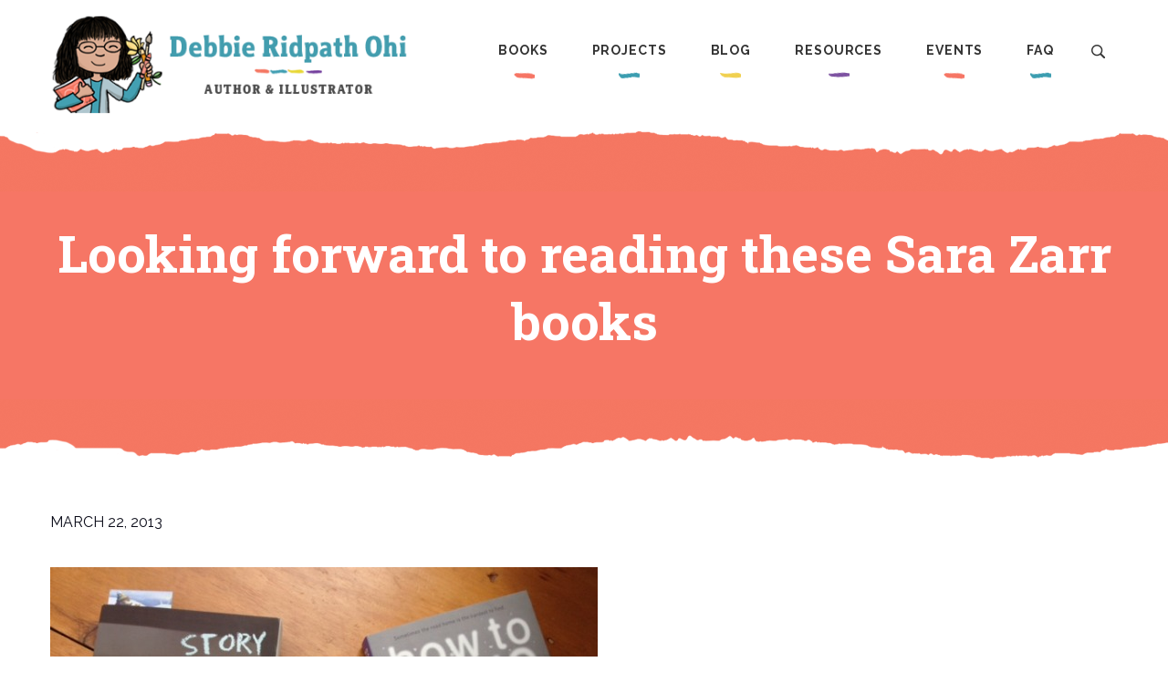

--- FILE ---
content_type: text/html; charset=UTF-8
request_url: https://debbieohi.com/2013/03/looking-forward-to-reading-these-sara-zarr-books/
body_size: 10181
content:
<!DOCTYPE html>
<html lang="en">
	<head>
		<title>Looking forward to reading these Sara Zarr books &#8211; Debbie Ridpath Ohi</title>
<meta name='robots' content='max-image-preview:large' />
<link rel='dns-prefetch' href='//kit.fontawesome.com' />
<link rel="alternate" title="oEmbed (JSON)" type="application/json+oembed" href="https://debbieohi.com/wp-json/oembed/1.0/embed?url=https%3A%2F%2Fdebbieohi.com%2F2013%2F03%2Flooking-forward-to-reading-these-sara-zarr-books%2F" />
<link rel="alternate" title="oEmbed (XML)" type="text/xml+oembed" href="https://debbieohi.com/wp-json/oembed/1.0/embed?url=https%3A%2F%2Fdebbieohi.com%2F2013%2F03%2Flooking-forward-to-reading-these-sara-zarr-books%2F&#038;format=xml" />
<style id='wp-img-auto-sizes-contain-inline-css' type='text/css'>
img:is([sizes=auto i],[sizes^="auto," i]){contain-intrinsic-size:3000px 1500px}
/*# sourceURL=wp-img-auto-sizes-contain-inline-css */
</style>
<style id='wp-emoji-styles-inline-css' type='text/css'>

	img.wp-smiley, img.emoji {
		display: inline !important;
		border: none !important;
		box-shadow: none !important;
		height: 1em !important;
		width: 1em !important;
		margin: 0 0.07em !important;
		vertical-align: -0.1em !important;
		background: none !important;
		padding: 0 !important;
	}
/*# sourceURL=wp-emoji-styles-inline-css */
</style>
<link rel='stylesheet' id='wp-block-library-css' href='https://debbieohi.com/wp-includes/css/dist/block-library/style.min.css?ver=6.9' type='text/css' media='all' />
<style id='wp-block-image-inline-css' type='text/css'>
.wp-block-image>a,.wp-block-image>figure>a{display:inline-block}.wp-block-image img{box-sizing:border-box;height:auto;max-width:100%;vertical-align:bottom}@media not (prefers-reduced-motion){.wp-block-image img.hide{visibility:hidden}.wp-block-image img.show{animation:show-content-image .4s}}.wp-block-image[style*=border-radius] img,.wp-block-image[style*=border-radius]>a{border-radius:inherit}.wp-block-image.has-custom-border img{box-sizing:border-box}.wp-block-image.aligncenter{text-align:center}.wp-block-image.alignfull>a,.wp-block-image.alignwide>a{width:100%}.wp-block-image.alignfull img,.wp-block-image.alignwide img{height:auto;width:100%}.wp-block-image .aligncenter,.wp-block-image .alignleft,.wp-block-image .alignright,.wp-block-image.aligncenter,.wp-block-image.alignleft,.wp-block-image.alignright{display:table}.wp-block-image .aligncenter>figcaption,.wp-block-image .alignleft>figcaption,.wp-block-image .alignright>figcaption,.wp-block-image.aligncenter>figcaption,.wp-block-image.alignleft>figcaption,.wp-block-image.alignright>figcaption{caption-side:bottom;display:table-caption}.wp-block-image .alignleft{float:left;margin:.5em 1em .5em 0}.wp-block-image .alignright{float:right;margin:.5em 0 .5em 1em}.wp-block-image .aligncenter{margin-left:auto;margin-right:auto}.wp-block-image :where(figcaption){margin-bottom:1em;margin-top:.5em}.wp-block-image.is-style-circle-mask img{border-radius:9999px}@supports ((-webkit-mask-image:none) or (mask-image:none)) or (-webkit-mask-image:none){.wp-block-image.is-style-circle-mask img{border-radius:0;-webkit-mask-image:url('data:image/svg+xml;utf8,<svg viewBox="0 0 100 100" xmlns="http://www.w3.org/2000/svg"><circle cx="50" cy="50" r="50"/></svg>');mask-image:url('data:image/svg+xml;utf8,<svg viewBox="0 0 100 100" xmlns="http://www.w3.org/2000/svg"><circle cx="50" cy="50" r="50"/></svg>');mask-mode:alpha;-webkit-mask-position:center;mask-position:center;-webkit-mask-repeat:no-repeat;mask-repeat:no-repeat;-webkit-mask-size:contain;mask-size:contain}}:root :where(.wp-block-image.is-style-rounded img,.wp-block-image .is-style-rounded img){border-radius:9999px}.wp-block-image figure{margin:0}.wp-lightbox-container{display:flex;flex-direction:column;position:relative}.wp-lightbox-container img{cursor:zoom-in}.wp-lightbox-container img:hover+button{opacity:1}.wp-lightbox-container button{align-items:center;backdrop-filter:blur(16px) saturate(180%);background-color:#5a5a5a40;border:none;border-radius:4px;cursor:zoom-in;display:flex;height:20px;justify-content:center;opacity:0;padding:0;position:absolute;right:16px;text-align:center;top:16px;width:20px;z-index:100}@media not (prefers-reduced-motion){.wp-lightbox-container button{transition:opacity .2s ease}}.wp-lightbox-container button:focus-visible{outline:3px auto #5a5a5a40;outline:3px auto -webkit-focus-ring-color;outline-offset:3px}.wp-lightbox-container button:hover{cursor:pointer;opacity:1}.wp-lightbox-container button:focus{opacity:1}.wp-lightbox-container button:focus,.wp-lightbox-container button:hover,.wp-lightbox-container button:not(:hover):not(:active):not(.has-background){background-color:#5a5a5a40;border:none}.wp-lightbox-overlay{box-sizing:border-box;cursor:zoom-out;height:100vh;left:0;overflow:hidden;position:fixed;top:0;visibility:hidden;width:100%;z-index:100000}.wp-lightbox-overlay .close-button{align-items:center;cursor:pointer;display:flex;justify-content:center;min-height:40px;min-width:40px;padding:0;position:absolute;right:calc(env(safe-area-inset-right) + 16px);top:calc(env(safe-area-inset-top) + 16px);z-index:5000000}.wp-lightbox-overlay .close-button:focus,.wp-lightbox-overlay .close-button:hover,.wp-lightbox-overlay .close-button:not(:hover):not(:active):not(.has-background){background:none;border:none}.wp-lightbox-overlay .lightbox-image-container{height:var(--wp--lightbox-container-height);left:50%;overflow:hidden;position:absolute;top:50%;transform:translate(-50%,-50%);transform-origin:top left;width:var(--wp--lightbox-container-width);z-index:9999999999}.wp-lightbox-overlay .wp-block-image{align-items:center;box-sizing:border-box;display:flex;height:100%;justify-content:center;margin:0;position:relative;transform-origin:0 0;width:100%;z-index:3000000}.wp-lightbox-overlay .wp-block-image img{height:var(--wp--lightbox-image-height);min-height:var(--wp--lightbox-image-height);min-width:var(--wp--lightbox-image-width);width:var(--wp--lightbox-image-width)}.wp-lightbox-overlay .wp-block-image figcaption{display:none}.wp-lightbox-overlay button{background:none;border:none}.wp-lightbox-overlay .scrim{background-color:#fff;height:100%;opacity:.9;position:absolute;width:100%;z-index:2000000}.wp-lightbox-overlay.active{visibility:visible}@media not (prefers-reduced-motion){.wp-lightbox-overlay.active{animation:turn-on-visibility .25s both}.wp-lightbox-overlay.active img{animation:turn-on-visibility .35s both}.wp-lightbox-overlay.show-closing-animation:not(.active){animation:turn-off-visibility .35s both}.wp-lightbox-overlay.show-closing-animation:not(.active) img{animation:turn-off-visibility .25s both}.wp-lightbox-overlay.zoom.active{animation:none;opacity:1;visibility:visible}.wp-lightbox-overlay.zoom.active .lightbox-image-container{animation:lightbox-zoom-in .4s}.wp-lightbox-overlay.zoom.active .lightbox-image-container img{animation:none}.wp-lightbox-overlay.zoom.active .scrim{animation:turn-on-visibility .4s forwards}.wp-lightbox-overlay.zoom.show-closing-animation:not(.active){animation:none}.wp-lightbox-overlay.zoom.show-closing-animation:not(.active) .lightbox-image-container{animation:lightbox-zoom-out .4s}.wp-lightbox-overlay.zoom.show-closing-animation:not(.active) .lightbox-image-container img{animation:none}.wp-lightbox-overlay.zoom.show-closing-animation:not(.active) .scrim{animation:turn-off-visibility .4s forwards}}@keyframes show-content-image{0%{visibility:hidden}99%{visibility:hidden}to{visibility:visible}}@keyframes turn-on-visibility{0%{opacity:0}to{opacity:1}}@keyframes turn-off-visibility{0%{opacity:1;visibility:visible}99%{opacity:0;visibility:visible}to{opacity:0;visibility:hidden}}@keyframes lightbox-zoom-in{0%{transform:translate(calc((-100vw + var(--wp--lightbox-scrollbar-width))/2 + var(--wp--lightbox-initial-left-position)),calc(-50vh + var(--wp--lightbox-initial-top-position))) scale(var(--wp--lightbox-scale))}to{transform:translate(-50%,-50%) scale(1)}}@keyframes lightbox-zoom-out{0%{transform:translate(-50%,-50%) scale(1);visibility:visible}99%{visibility:visible}to{transform:translate(calc((-100vw + var(--wp--lightbox-scrollbar-width))/2 + var(--wp--lightbox-initial-left-position)),calc(-50vh + var(--wp--lightbox-initial-top-position))) scale(var(--wp--lightbox-scale));visibility:hidden}}
/*# sourceURL=https://debbieohi.com/wp-includes/blocks/image/style.min.css */
</style>
<style id='wp-block-paragraph-inline-css' type='text/css'>
.is-small-text{font-size:.875em}.is-regular-text{font-size:1em}.is-large-text{font-size:2.25em}.is-larger-text{font-size:3em}.has-drop-cap:not(:focus):first-letter{float:left;font-size:8.4em;font-style:normal;font-weight:100;line-height:.68;margin:.05em .1em 0 0;text-transform:uppercase}body.rtl .has-drop-cap:not(:focus):first-letter{float:none;margin-left:.1em}p.has-drop-cap.has-background{overflow:hidden}:root :where(p.has-background){padding:1.25em 2.375em}:where(p.has-text-color:not(.has-link-color)) a{color:inherit}p.has-text-align-left[style*="writing-mode:vertical-lr"],p.has-text-align-right[style*="writing-mode:vertical-rl"]{rotate:180deg}
/*# sourceURL=https://debbieohi.com/wp-includes/blocks/paragraph/style.min.css */
</style>
<style id='global-styles-inline-css' type='text/css'>
:root{--wp--preset--aspect-ratio--square: 1;--wp--preset--aspect-ratio--4-3: 4/3;--wp--preset--aspect-ratio--3-4: 3/4;--wp--preset--aspect-ratio--3-2: 3/2;--wp--preset--aspect-ratio--2-3: 2/3;--wp--preset--aspect-ratio--16-9: 16/9;--wp--preset--aspect-ratio--9-16: 9/16;--wp--preset--color--black: #000000;--wp--preset--color--cyan-bluish-gray: #abb8c3;--wp--preset--color--white: #ffffff;--wp--preset--color--pale-pink: #f78da7;--wp--preset--color--vivid-red: #cf2e2e;--wp--preset--color--luminous-vivid-orange: #ff6900;--wp--preset--color--luminous-vivid-amber: #fcb900;--wp--preset--color--light-green-cyan: #7bdcb5;--wp--preset--color--vivid-green-cyan: #00d084;--wp--preset--color--pale-cyan-blue: #8ed1fc;--wp--preset--color--vivid-cyan-blue: #0693e3;--wp--preset--color--vivid-purple: #9b51e0;--wp--preset--gradient--vivid-cyan-blue-to-vivid-purple: linear-gradient(135deg,rgb(6,147,227) 0%,rgb(155,81,224) 100%);--wp--preset--gradient--light-green-cyan-to-vivid-green-cyan: linear-gradient(135deg,rgb(122,220,180) 0%,rgb(0,208,130) 100%);--wp--preset--gradient--luminous-vivid-amber-to-luminous-vivid-orange: linear-gradient(135deg,rgb(252,185,0) 0%,rgb(255,105,0) 100%);--wp--preset--gradient--luminous-vivid-orange-to-vivid-red: linear-gradient(135deg,rgb(255,105,0) 0%,rgb(207,46,46) 100%);--wp--preset--gradient--very-light-gray-to-cyan-bluish-gray: linear-gradient(135deg,rgb(238,238,238) 0%,rgb(169,184,195) 100%);--wp--preset--gradient--cool-to-warm-spectrum: linear-gradient(135deg,rgb(74,234,220) 0%,rgb(151,120,209) 20%,rgb(207,42,186) 40%,rgb(238,44,130) 60%,rgb(251,105,98) 80%,rgb(254,248,76) 100%);--wp--preset--gradient--blush-light-purple: linear-gradient(135deg,rgb(255,206,236) 0%,rgb(152,150,240) 100%);--wp--preset--gradient--blush-bordeaux: linear-gradient(135deg,rgb(254,205,165) 0%,rgb(254,45,45) 50%,rgb(107,0,62) 100%);--wp--preset--gradient--luminous-dusk: linear-gradient(135deg,rgb(255,203,112) 0%,rgb(199,81,192) 50%,rgb(65,88,208) 100%);--wp--preset--gradient--pale-ocean: linear-gradient(135deg,rgb(255,245,203) 0%,rgb(182,227,212) 50%,rgb(51,167,181) 100%);--wp--preset--gradient--electric-grass: linear-gradient(135deg,rgb(202,248,128) 0%,rgb(113,206,126) 100%);--wp--preset--gradient--midnight: linear-gradient(135deg,rgb(2,3,129) 0%,rgb(40,116,252) 100%);--wp--preset--font-size--small: 13px;--wp--preset--font-size--medium: 20px;--wp--preset--font-size--large: 36px;--wp--preset--font-size--x-large: 42px;--wp--preset--spacing--20: 0.44rem;--wp--preset--spacing--30: 0.67rem;--wp--preset--spacing--40: 1rem;--wp--preset--spacing--50: 1.5rem;--wp--preset--spacing--60: 2.25rem;--wp--preset--spacing--70: 3.38rem;--wp--preset--spacing--80: 5.06rem;--wp--preset--shadow--natural: 6px 6px 9px rgba(0, 0, 0, 0.2);--wp--preset--shadow--deep: 12px 12px 50px rgba(0, 0, 0, 0.4);--wp--preset--shadow--sharp: 6px 6px 0px rgba(0, 0, 0, 0.2);--wp--preset--shadow--outlined: 6px 6px 0px -3px rgb(255, 255, 255), 6px 6px rgb(0, 0, 0);--wp--preset--shadow--crisp: 6px 6px 0px rgb(0, 0, 0);}:where(.is-layout-flex){gap: 0.5em;}:where(.is-layout-grid){gap: 0.5em;}body .is-layout-flex{display: flex;}.is-layout-flex{flex-wrap: wrap;align-items: center;}.is-layout-flex > :is(*, div){margin: 0;}body .is-layout-grid{display: grid;}.is-layout-grid > :is(*, div){margin: 0;}:where(.wp-block-columns.is-layout-flex){gap: 2em;}:where(.wp-block-columns.is-layout-grid){gap: 2em;}:where(.wp-block-post-template.is-layout-flex){gap: 1.25em;}:where(.wp-block-post-template.is-layout-grid){gap: 1.25em;}.has-black-color{color: var(--wp--preset--color--black) !important;}.has-cyan-bluish-gray-color{color: var(--wp--preset--color--cyan-bluish-gray) !important;}.has-white-color{color: var(--wp--preset--color--white) !important;}.has-pale-pink-color{color: var(--wp--preset--color--pale-pink) !important;}.has-vivid-red-color{color: var(--wp--preset--color--vivid-red) !important;}.has-luminous-vivid-orange-color{color: var(--wp--preset--color--luminous-vivid-orange) !important;}.has-luminous-vivid-amber-color{color: var(--wp--preset--color--luminous-vivid-amber) !important;}.has-light-green-cyan-color{color: var(--wp--preset--color--light-green-cyan) !important;}.has-vivid-green-cyan-color{color: var(--wp--preset--color--vivid-green-cyan) !important;}.has-pale-cyan-blue-color{color: var(--wp--preset--color--pale-cyan-blue) !important;}.has-vivid-cyan-blue-color{color: var(--wp--preset--color--vivid-cyan-blue) !important;}.has-vivid-purple-color{color: var(--wp--preset--color--vivid-purple) !important;}.has-black-background-color{background-color: var(--wp--preset--color--black) !important;}.has-cyan-bluish-gray-background-color{background-color: var(--wp--preset--color--cyan-bluish-gray) !important;}.has-white-background-color{background-color: var(--wp--preset--color--white) !important;}.has-pale-pink-background-color{background-color: var(--wp--preset--color--pale-pink) !important;}.has-vivid-red-background-color{background-color: var(--wp--preset--color--vivid-red) !important;}.has-luminous-vivid-orange-background-color{background-color: var(--wp--preset--color--luminous-vivid-orange) !important;}.has-luminous-vivid-amber-background-color{background-color: var(--wp--preset--color--luminous-vivid-amber) !important;}.has-light-green-cyan-background-color{background-color: var(--wp--preset--color--light-green-cyan) !important;}.has-vivid-green-cyan-background-color{background-color: var(--wp--preset--color--vivid-green-cyan) !important;}.has-pale-cyan-blue-background-color{background-color: var(--wp--preset--color--pale-cyan-blue) !important;}.has-vivid-cyan-blue-background-color{background-color: var(--wp--preset--color--vivid-cyan-blue) !important;}.has-vivid-purple-background-color{background-color: var(--wp--preset--color--vivid-purple) !important;}.has-black-border-color{border-color: var(--wp--preset--color--black) !important;}.has-cyan-bluish-gray-border-color{border-color: var(--wp--preset--color--cyan-bluish-gray) !important;}.has-white-border-color{border-color: var(--wp--preset--color--white) !important;}.has-pale-pink-border-color{border-color: var(--wp--preset--color--pale-pink) !important;}.has-vivid-red-border-color{border-color: var(--wp--preset--color--vivid-red) !important;}.has-luminous-vivid-orange-border-color{border-color: var(--wp--preset--color--luminous-vivid-orange) !important;}.has-luminous-vivid-amber-border-color{border-color: var(--wp--preset--color--luminous-vivid-amber) !important;}.has-light-green-cyan-border-color{border-color: var(--wp--preset--color--light-green-cyan) !important;}.has-vivid-green-cyan-border-color{border-color: var(--wp--preset--color--vivid-green-cyan) !important;}.has-pale-cyan-blue-border-color{border-color: var(--wp--preset--color--pale-cyan-blue) !important;}.has-vivid-cyan-blue-border-color{border-color: var(--wp--preset--color--vivid-cyan-blue) !important;}.has-vivid-purple-border-color{border-color: var(--wp--preset--color--vivid-purple) !important;}.has-vivid-cyan-blue-to-vivid-purple-gradient-background{background: var(--wp--preset--gradient--vivid-cyan-blue-to-vivid-purple) !important;}.has-light-green-cyan-to-vivid-green-cyan-gradient-background{background: var(--wp--preset--gradient--light-green-cyan-to-vivid-green-cyan) !important;}.has-luminous-vivid-amber-to-luminous-vivid-orange-gradient-background{background: var(--wp--preset--gradient--luminous-vivid-amber-to-luminous-vivid-orange) !important;}.has-luminous-vivid-orange-to-vivid-red-gradient-background{background: var(--wp--preset--gradient--luminous-vivid-orange-to-vivid-red) !important;}.has-very-light-gray-to-cyan-bluish-gray-gradient-background{background: var(--wp--preset--gradient--very-light-gray-to-cyan-bluish-gray) !important;}.has-cool-to-warm-spectrum-gradient-background{background: var(--wp--preset--gradient--cool-to-warm-spectrum) !important;}.has-blush-light-purple-gradient-background{background: var(--wp--preset--gradient--blush-light-purple) !important;}.has-blush-bordeaux-gradient-background{background: var(--wp--preset--gradient--blush-bordeaux) !important;}.has-luminous-dusk-gradient-background{background: var(--wp--preset--gradient--luminous-dusk) !important;}.has-pale-ocean-gradient-background{background: var(--wp--preset--gradient--pale-ocean) !important;}.has-electric-grass-gradient-background{background: var(--wp--preset--gradient--electric-grass) !important;}.has-midnight-gradient-background{background: var(--wp--preset--gradient--midnight) !important;}.has-small-font-size{font-size: var(--wp--preset--font-size--small) !important;}.has-medium-font-size{font-size: var(--wp--preset--font-size--medium) !important;}.has-large-font-size{font-size: var(--wp--preset--font-size--large) !important;}.has-x-large-font-size{font-size: var(--wp--preset--font-size--x-large) !important;}
/*# sourceURL=global-styles-inline-css */
</style>

<style id='classic-theme-styles-inline-css' type='text/css'>
/*! This file is auto-generated */
.wp-block-button__link{color:#fff;background-color:#32373c;border-radius:9999px;box-shadow:none;text-decoration:none;padding:calc(.667em + 2px) calc(1.333em + 2px);font-size:1.125em}.wp-block-file__button{background:#32373c;color:#fff;text-decoration:none}
/*# sourceURL=/wp-includes/css/classic-themes.min.css */
</style>
<style id='font-awesome-svg-styles-default-inline-css' type='text/css'>
.svg-inline--fa {
  display: inline-block;
  height: 1em;
  overflow: visible;
  vertical-align: -.125em;
}
/*# sourceURL=font-awesome-svg-styles-default-inline-css */
</style>
<link rel='stylesheet' id='font-awesome-svg-styles-css' href='https://debbieohi.com/wp-content/uploads/font-awesome/v6.1.1/css/svg-with-js.css' type='text/css' media='all' />
<style id='font-awesome-svg-styles-inline-css' type='text/css'>
   .wp-block-font-awesome-icon svg::before,
   .wp-rich-text-font-awesome-icon svg::before {content: unset;}
/*# sourceURL=font-awesome-svg-styles-inline-css */
</style>
<link rel='stylesheet' id='baguettebox-css-css' href='https://debbieohi.com/wp-content/plugins/gallery-block-lightbox/dist/baguetteBox.min.css?ver=1.12.0' type='text/css' media='all' />
<script defer crossorigin="anonymous" type="text/javascript" src="https://kit.fontawesome.com/c814de9a11.js" id="font-awesome-official-js"></script>
<link rel="https://api.w.org/" href="https://debbieohi.com/wp-json/" /><link rel="alternate" title="JSON" type="application/json" href="https://debbieohi.com/wp-json/wp/v2/posts/11144" /><link rel="EditURI" type="application/rsd+xml" title="RSD" href="https://debbieohi.com/xmlrpc.php?rsd" />
<meta name="generator" content="WordPress 6.9" />
<link rel="canonical" href="https://debbieohi.com/2013/03/looking-forward-to-reading-these-sara-zarr-books/" />
<link rel='shortlink' href='https://debbieohi.com/?p=11144' />
<link rel="icon" href="/wp-content/uploads/2021/08/Debbie-favicon-1.png" sizes="32x32" />
<link rel="icon" href="/wp-content/uploads/2021/08/Debbie-favicon-1.png" sizes="192x192" />
<link rel="apple-touch-icon" href="/wp-content/uploads/2021/08/Debbie-favicon-1.png" />
<meta name="msapplication-TileImage" content="/wp-content/uploads/2021/08/Debbie-favicon-1.png" />

		<meta charset="utf-8"/>
        <meta http-equiv="x-ua-compatible" content="ie=edge"/>
        <meta name="viewport" content="width=device-width, initial-scale=1"/>

		<link rel="preconnect" href="https://fonts.googleapis.com">
		<link rel="preconnect" href="https://fonts.gstatic.com" crossorigin>
		<link href="https://fonts.googleapis.com/css2?family=Raleway:ital,wght@0,100..900;1,100..900&family=Roboto+Slab:wght@700&display=swap" rel="stylesheet">

	    <link rel="stylesheet" href="https://debbieohi.com/wp-content/themes/debbie_1.0/css/normalize.css"/>
		<link rel="stylesheet" href="https://debbieohi.com/wp-content/themes/debbie_1.0/css/slick.css"/>

	    <link rel="stylesheet" href="https://debbieohi.com/wp-content/themes/debbie_1.0/css/main_2024.css?v=1.2.3"/>

		<script src="https://ajax.googleapis.com/ajax/libs/jquery/3.6.0/jquery.min.js"></script>
		<script src="https://debbieohi.com/wp-content/themes/debbie_1.0/lib/slick.min.js"></script>
		<script src="https://debbieohi.com/wp-content/themes/debbie_1.0/lib/main.js?v=1.0.8"></script>

	</head>
	<body class="wp-singular post-template-default single single-post postid-11144 single-format-standard wp-custom-logo wp-theme-debbie_10">

		<!-- site header and nav -->
		<div id="menu_open_bg" onclick="wkd_close_menu()"></div>
		<header id="site_header">
			<div class="content_wrapper">
				<div class="logo">
					<a href="/" id="logo_link">
						<img src="https://debbieohi.com/wp-content/themes/debbie_1.0/images/logo_2024.png" class="logo_full">
						<img src="https://debbieohi.com/wp-content/themes/debbie_1.0/images/logo_mobile_2024.png" class="logo_mobile">
					</a>
					<span id="burger_button" onclick="wkd_toggle_menu()"></span>
				</div>
				<nav id="main_menu">
					<ul>
						<li id="menu-item-748" class="menu-item menu-item-type-custom menu-item-object-custom menu-item-has-children menu-item-748"><a href="/books/">Books</a>
<ul class="sub-menu">
	<li id="menu-item-2478" class="menu-item menu-item-type-post_type menu-item-object-page menu-item-2478"><a href="https://debbieohi.com/books/bibliography/">Bibliography</a></li>
	<li id="menu-item-17937" class="menu-item menu-item-type-custom menu-item-object-custom menu-item-17937"><a href="https://debbieohi.com/book/i-want-to-read-all-the-books/">I Want To Read ALL The Books</a></li>
	<li id="menu-item-2512" class="menu-item menu-item-type-custom menu-item-object-custom menu-item-2512"><a href="/book/where-are-my-books/">Where Are My Books?</a></li>
	<li id="menu-item-2513" class="menu-item menu-item-type-custom menu-item-object-custom menu-item-2513"><a href="/book/book-sameva/">Sam &#038; Eva</a></li>
	<li id="menu-item-2508" class="menu-item menu-item-type-custom menu-item-object-custom menu-item-2508"><a href="/im-picture-book-series/">I&#8217;M&#8230; books</a></li>
	<li id="menu-item-2514" class="menu-item menu-item-type-custom menu-item-object-custom menu-item-2514"><a href="/book/gurplepreen/">Gurple and Preen</a></li>
	<li id="menu-item-2916" class="menu-item menu-item-type-custom menu-item-object-custom menu-item-2916"><a href="/book/book-naked/">NAKED!</a></li>
	<li id="menu-item-2515" class="menu-item menu-item-type-custom menu-item-object-custom menu-item-2515"><a href="/book/book-seamonkey-and-bob/">Sea Monkey &#038; Bob</a></li>
	<li id="menu-item-2509" class="menu-item menu-item-type-custom menu-item-object-custom menu-item-2509"><a href="/book-series/judy-blume/">Judy Blume books</a></li>
	<li id="menu-item-2511" class="menu-item menu-item-type-custom menu-item-object-custom menu-item-2511"><a href="/book-series/ruby-rose/">Ruby Rose books</a></li>
	<li id="menu-item-2510" class="menu-item menu-item-type-custom menu-item-object-custom menu-item-2510"><a href="/book-series/mitzi-tulane/">Mitzi Tulane books</a></li>
	<li id="menu-item-2708" class="menu-item menu-item-type-custom menu-item-object-custom menu-item-2708"><a href="/book-category/other-writing/">Other</a></li>
</ul>
</li>
<li id="menu-item-749" class="menu-item menu-item-type-custom menu-item-object-custom menu-item-has-children menu-item-749"><a href="/art/portfolio/">Projects</a>
<ul class="sub-menu">
	<li id="menu-item-6469" class="menu-item menu-item-type-post_type menu-item-object-page menu-item-6469"><a href="https://debbieohi.com/homepage/work/">About Debbie’s Projects</a></li>
	<li id="menu-item-20183" class="menu-item menu-item-type-post_type menu-item-object-page menu-item-20183"><a href="https://debbieohi.com/libraries/">My Library Project (aka #100Branches and #AllTheLibraries)</a></li>
	<li id="menu-item-17971" class="menu-item menu-item-type-custom menu-item-object-custom menu-item-17971"><a href="https://debbieohi.com/art/portfolio/">Debbie&#8217;s Art</a></li>
	<li id="menu-item-6827" class="menu-item menu-item-type-post_type menu-item-object-page menu-item-6827"><a href="https://debbieohi.com/comic-use-policy/">Comic Use Policy</a></li>
</ul>
</li>
<li id="menu-item-750" class="menu-item menu-item-type-custom menu-item-object-custom menu-item-has-children menu-item-750"><a href="/blog/">Blog</a>
<ul class="sub-menu">
	<li id="menu-item-1174" class="menu-item menu-item-type-custom menu-item-object-custom menu-item-1174"><a href="/category/news/">News &#038; Events</a></li>
	<li id="menu-item-1175" class="menu-item menu-item-type-custom menu-item-object-custom menu-item-1175"><a href="/category/inkygirl/">Inkygirl</a></li>
	<li id="menu-item-1810" class="menu-item menu-item-type-taxonomy menu-item-object-category menu-item-1810"><a href="https://debbieohi.com/category/inkygirl/interviews/">Interviews</a></li>
	<li id="menu-item-11498" class="menu-item menu-item-type-taxonomy menu-item-object-category menu-item-11498"><a href="https://debbieohi.com/category/inkygirl/reading/">Debbie&#8217;s Reading Journal</a></li>
	<li id="menu-item-8019" class="menu-item menu-item-type-custom menu-item-object-custom menu-item-8019"><a href="https://www.instagram.com/inkyelbows/">Bookstagram</a></li>
	<li id="menu-item-15288" class="menu-item menu-item-type-taxonomy menu-item-object-category menu-item-15288"><a href="https://debbieohi.com/category/humor/squirrel/">Beware The Squirrel</a></li>
	<li id="menu-item-1811" class="menu-item menu-item-type-taxonomy menu-item-object-category menu-item-1811"><a href="https://debbieohi.com/category/blatherings/">Blatherings</a></li>
</ul>
</li>
<li id="menu-item-751" class="menu-item menu-item-type-custom menu-item-object-custom menu-item-has-children menu-item-751"><a href="/resources/">Resources</a>
<ul class="sub-menu">
	<li id="menu-item-1807" class="menu-item menu-item-type-post_type menu-item-object-page menu-item-1807"><a href="https://debbieohi.com/resources/printready/">Print-Ready Resources</a></li>
	<li id="menu-item-20338" class="menu-item menu-item-type-taxonomy menu-item-object-category menu-item-20338"><a href="https://debbieohi.com/category/inkygirl/picture-books-101-inkygirl/">Picture Books 101</a></li>
	<li id="menu-item-13752" class="menu-item menu-item-type-post_type menu-item-object-page menu-item-13752"><a href="https://debbieohi.com/resources/bookaday/">Book Recommendations</a></li>
	<li id="menu-item-7422" class="menu-item menu-item-type-custom menu-item-object-custom menu-item-7422"><a href="/books/how-the-book-was-created/">How The Book Was Made</a></li>
	<li id="menu-item-2871" class="menu-item menu-item-type-post_type menu-item-object-page menu-item-2871"><a href="https://debbieohi.com/resources/resources-for-educators/">Resources for Educators</a></li>
	<li id="menu-item-13409" class="menu-item menu-item-type-post_type menu-item-object-page menu-item-13409"><a href="https://debbieohi.com/resources/resources-for-educators/brokencrayon/">Broken Crayon Resource</a></li>
	<li id="menu-item-1806" class="menu-item menu-item-type-post_type menu-item-object-page menu-item-1806"><a href="https://debbieohi.com/resources/for-book-creators/">Resources For Children’s Book Creators</a></li>
	<li id="menu-item-1805" class="menu-item menu-item-type-post_type menu-item-object-page menu-item-1805"><a href="https://debbieohi.com/resources/for-young-readers/">Resources For Young Readers</a></li>
	<li id="menu-item-7441" class="menu-item menu-item-type-post_type menu-item-object-page menu-item-7441"><a href="https://debbieohi.com/resources/surveys/">Surveys and Polls</a></li>
	<li id="menu-item-15248" class="menu-item menu-item-type-post_type menu-item-object-page menu-item-15248"><a href="https://debbieohi.com/resources/interview-archives/">Interview Archives</a></li>
</ul>
</li>
<li id="menu-item-752" class="menu-item menu-item-type-custom menu-item-object-custom menu-item-has-children menu-item-752"><a href="/events/">Events</a>
<ul class="sub-menu">
	<li id="menu-item-2503" class="menu-item menu-item-type-post_type menu-item-object-page menu-item-2503"><a href="https://debbieohi.com/events/visits-virtual/">Virtual visits</a></li>
	<li id="menu-item-20018" class="menu-item menu-item-type-post_type menu-item-object-page menu-item-20018"><a href="https://debbieohi.com/event-reports/">Event Reports</a></li>
	<li id="menu-item-19368" class="menu-item menu-item-type-post_type menu-item-object-page menu-item-19368"><a href="https://debbieohi.com/about/presskit/launch-events-all-the-books/">Book Launch Events</a></li>
</ul>
</li>
<li id="menu-item-753" class="menu-item menu-item-type-custom menu-item-object-custom menu-item-has-children menu-item-753"><a href="/about/">FAQ</a>
<ul class="sub-menu">
	<li id="menu-item-6998" class="menu-item menu-item-type-post_type menu-item-object-page menu-item-6998"><a href="https://debbieohi.com/contact/">Contact Debbie</a></li>
	<li id="menu-item-1803" class="menu-item menu-item-type-post_type menu-item-object-page menu-item-1803"><a href="https://debbieohi.com/about/faq/">Main FAQ</a></li>
	<li id="menu-item-2825" class="menu-item menu-item-type-post_type menu-item-object-page menu-item-2825"><a href="https://debbieohi.com/about/more-about-me/">About Me</a></li>
	<li id="menu-item-13672" class="menu-item menu-item-type-post_type menu-item-object-page menu-item-13672"><a href="https://debbieohi.com/about/support-debbie/">Show Your Support</a></li>
	<li id="menu-item-7445" class="menu-item menu-item-type-post_type menu-item-object-page menu-item-7445"><a href="https://debbieohi.com/newsletter/">Debbie’s Newsletter</a></li>
	<li id="menu-item-2824" class="menu-item menu-item-type-post_type menu-item-object-page menu-item-2824"><a href="https://debbieohi.com/about/presskit/">Press Kit</a></li>
	<li id="menu-item-2827" class="menu-item menu-item-type-post_type menu-item-object-page menu-item-2827"><a href="https://debbieohi.com/about/press/">Press &#038; Interviews</a></li>
	<li id="menu-item-2826" class="menu-item menu-item-type-post_type menu-item-object-page menu-item-2826"><a href="https://debbieohi.com/about/awards/">Awards, Honours, and Organizations</a></li>
</ul>
</li>
					</ul>
					<div class="search" onclick="wkd_toggle_search()"><br/><span>Search</span></div>
				</nav>
			</div><!-- end .content_wrapper -->
		</header><!-- end #site_header -->

		<div id="search_open_bg" onclick="wkd_close_search()"></div>
		<form action="/" id="search_pop" method="post" onsubmit="return wkd_do_search()">
			<h3>Search the Site</h3>
			<input type="text" id="search_text" name="keys" placeholder="search for..."/>
			<input type="submit" value="Search"/>
		</form>



		<div class="clouds_wrapper clouds_pink">
			<div class="clouds_inner">
				<div class="clouds_content">

					<div class="content_wrapper">

						<h1 class="page_title">Looking forward to reading these Sara Zarr books</h1>

					</div><!-- end .content_wrapper -->

				</div><!-- end .clouds_content -->
			</div><!-- end .clouds_inner -->
		</div><!-- end .clouds_wrapper -->


		<div class="content_wrapper page_wrapper archive_wrapper blog_wrapper search_wrapper">

			<article class="post-11144 post type-post status-publish format-standard has-post-thumbnail hentry category-inkygirl">

				<time>March 22, 2013</time>

				
<p></p>



<figure class="wp-block-image size-full"><img fetchpriority="high" decoding="async" width="600" height="450" src="/wp-content/uploads/2021/12/SaraZarrbooks.jpeg" alt="" class="wp-image-11099" srcset="https://debbieohi.com/wp-content/uploads/2021/12/SaraZarrbooks.jpeg 600w, https://debbieohi.com/wp-content/uploads/2021/12/SaraZarrbooks-450x338.jpeg 450w, https://debbieohi.com/wp-content/uploads/2021/12/SaraZarrbooks-250x188.jpeg 250w" sizes="(max-width: 600px) 100vw, 600px" /></figure>



<p>I&#8217;ve been wanting to read&nbsp;<strong><a href="http://www.sarazarr.com/">Sara Zarr</a></strong>&#8216;s books ever since hearing her speak at the SCBWI Winter Conference in 2011. I was blown away and inspired by her closing keynote (<a href="http://scbwiconference.blogspot.ca/2011/01/sara-zarr-keynote.html">you can read about it on the SCBWI Conference blog</a>). I generally have way too many books on my &#8220;really want to read someday&#8221; list, however, and it was only recently that I bought Sara&#8217;s first book,&nbsp;<strong><em>STORY OF A GIRL</em></strong>.</p>



<p>I&#8217;m only halfway through the book but love the writing so much that I had to buy two more of Sara&#8217;s books:&nbsp;<strong><em>How To Save A Life</em></strong>&nbsp;and&nbsp;<strong><em>Once Was Lost</em></strong>. Looking forward to reading both.</p>



<p>I tend to get most of my MG and YA novels in ebook form because that&#8217;s how I do most of my reading these days, but I bought these in print because I was planning to get them autographed at the Niagara Retreat/Conference. Unfortunately&nbsp;<a href="http://inkygirl.com/inkygirl-main/2013/3/23/no-illustrator-track-at-niagara-writer-retreatconference-thi.html">the conference has had to cancel its illustrator track</a>, but I&#8217;m still hoping to get the books signed in person by Sara someday. 🙂</p>
	<div id="relevanssi_related">
		<div class="relevanssi_related_grid_header">
			<h3>Related Posts</h3>
		</div>
		<div id="relevanssi_related_grid">
	<div class="relevanssi_related_post">
	<a href="https://debbieohi.com/2022/06/pagination/">
			<h4>Pagination in Picture Books: Should You Or Shouldn't You?</h4>
	</a>
		</div>
		<div class="relevanssi_related_post">
	<a href="https://debbieohi.com/2021/08/want-to-support-an-authors-or-illustrators-new-book-but-cant-afford-to-buy-it-heres-what-you-can-do/">
			<h4>Want to support an author's or illustrator's new book but can't afford to buy it? Here's what you can do.</h4>
	</a>
		</div>
		<div class="relevanssi_related_post">
	<a href="https://debbieohi.com/2024/05/perseverance/">
			<h4>Perseverance</h4>
	</a>
		</div>
		<div class="relevanssi_related_post">
	<a href="https://debbieohi.com/2023/09/miraandbaku/">
			<h4>Interview: Debut picture book author Sara Truuvert and illustrator Michelle Theodore about MIRA AND BAKU (Annick Press)</h4>
	</a>
		</div>
		
	</div>
</div>

	<!-- Fetched from cache -->
				<br class="clear"/>

								<div class="media_tags">
					<span>Tags:</span>

					<a href="https://debbieohi.com/category/inkygirl/">Inkygirl</a>
				</div>
				
			</article>

			
		</div>

		<!-- newsletter sign-up -->
		<footer id="newsletter" class="clouds_wrapper clouds_tan">
			<div class="clouds_inner">
				<div class="clouds_content">

					<div class="content_wrapper">

						<!-- wp:image {"id":18875,"sizeSlug":"full","linkDestination":"none","className":"overlap_right_top"} -->
<figure class="wp-block-image size-full overlap_right_top"><img src="/wp-content/uploads/2024/05/dog_on_books.png" alt="" class="wp-image-18875"/></figure>
<!-- /wp:image -->

<!-- wp:heading -->
<h2 class="wp-block-heading" id="h-debbie-s-newsletter">Debbie's Newsletter</h2>
<!-- /wp:heading -->

<!-- wp:paragraph -->
<p>Every month or so, Debbie sends out an email newsletter with updates about what she's working on and what she's excited about. You can also see major updates in her <a href="https://debbieohi.com/category/news/">News feed</a> as well as more frequently updated <a href="https://bsky.app/profile/work.debbieohi.com">"what I'm working on now" Bluesky work-only account</a>.</p>
<!-- /wp:paragraph -->
						<div class="newsletter_form">
							<a href="/newsletter/" target="_blank" class="button">Subscribe</a>
						</div>

					</div>
				</div>
			</div>
		</footer><!-- end #newsletter -->


		<!-- footer nav -->
		<footer id="footer_nav">
			<div class="content_wrapper">

				
<nav>

					<a href="/books/">Books</a>
				
					<a href="https://debbieohi.com/books/bibliography/"></a>
				
					<a href="https://debbieohi.com/book/i-want-to-read-all-the-books/">I Want To Read ALL The Books</a>
				
					<a href="/book/where-are-my-books/">Where Are My Books?</a>
				
					<a href="/book/book-sameva/">Sam & Eva</a>
				
					<a href="/im-picture-book-series/">I'M... books</a>
				
					<a href="/book/gurplepreen/">Gurple and Preen</a>
				
					<a href="/book/book-naked/">NAKED!</a>
				
					<a href="/book/book-seamonkey-and-bob/">Sea Monkey & Bob</a>
				
					<a href="/book-series/judy-blume/">Judy Blume books</a>
				
					<a href="/book-series/ruby-rose/">Ruby Rose books</a>
				
					<a href="/book-series/mitzi-tulane/">Mitzi Tulane books</a>
				
					<a href="/book-category/other-writing/">Other</a>
				
</nav>

<nav>

					<a href="/art/portfolio/">Projects</a>
				
					<a href="https://debbieohi.com/homepage/work/">About Debbie’s Projects</a>
				
					<a href="https://debbieohi.com/libraries/"></a>
				
					<a href="https://debbieohi.com/art/portfolio/">Debbie's Art</a>
				
					<a href="https://debbieohi.com/comic-use-policy/"></a>
				
</nav>

<nav>

					<a href="/blog/">Blog</a>
				
					<a href="/category/news/">News & Events</a>
				
					<a href="/category/inkygirl/">Inkygirl</a>
				
					<a href="https://debbieohi.com/category/inkygirl/interviews/"></a>
				
					<a href="https://debbieohi.com/category/inkygirl/reading/"></a>
				
					<a href="https://www.instagram.com/inkyelbows/">Bookstagram</a>
				
					<a href="https://debbieohi.com/category/humor/squirrel/"></a>
				
					<a href="https://debbieohi.com/category/blatherings/"></a>
				
</nav>

<nav>

					<a href="/resources/">Resources</a>
				
					<a href="https://debbieohi.com/resources/printready/"></a>
				
					<a href="https://debbieohi.com/category/inkygirl/picture-books-101-inkygirl/"></a>
				
					<a href="https://debbieohi.com/resources/bookaday/"></a>
				
					<a href="/books/how-the-book-was-created/">How The Book Was Made</a>
				
					<a href="https://debbieohi.com/resources/resources-for-educators/"></a>
				
					<a href="https://debbieohi.com/resources/resources-for-educators/brokencrayon/"></a>
				
					<a href="https://debbieohi.com/resources/for-book-creators/">Resources For Children’s Book Creators</a>
				
					<a href="https://debbieohi.com/resources/for-young-readers/"></a>
				
					<a href="https://debbieohi.com/resources/surveys/"></a>
				
					<a href="https://debbieohi.com/resources/interview-archives/"></a>
				
</nav>

<nav>

					<a href="/events/">Events</a>
				
					<a href="https://debbieohi.com/events/visits-virtual/"></a>
				
					<a href="https://debbieohi.com/event-reports/"></a>
				
					<a href="https://debbieohi.com/about/presskit/launch-events-all-the-books/"></a>
				
</nav>

<nav>

					<a href="/about/">FAQ</a>
				
					<a href="https://debbieohi.com/contact/"></a>
				
					<a href="https://debbieohi.com/about/faq/"></a>
				
					<a href="https://debbieohi.com/about/more-about-me/"></a>
				
					<a href="https://debbieohi.com/about/support-debbie/"></a>
				
					<a href="https://debbieohi.com/newsletter/">Debbie’s Newsletter</a>
				
					<a href="https://debbieohi.com/about/presskit/"></a>
				
					<a href="https://debbieohi.com/about/press/"></a>
				
					<a href="https://debbieohi.com/about/awards/"></a>
				
				</nav>

			</div>
		</footer>

		<!-- site footer -->
		<footer id="site_footer">
			<div class="content_wrapper">
				<nav id="social_nav">
					<a href="https://bsky.app/profile/debbieohi.com" title="Bluesky" class="bluesky" target="_blank"><span>Bluesky</span></a>
<!--					<a href="https://debbieohi.substack.com/" title="Substack" class="substack" target="_blank"><span>Substack</span></a> -->
					<a href="http://instagram.com/inkygirl" title="Instagram" class="instagram" target="_blank"><span>Instagram</span></a>
<!--					<a href="http://twitter.com/inkyelbows" title="Twitter" class="twitter" target="_blank"><span>Twitter</span></a> -->
					<a href="https://www.facebook.com/DebbieOhi/" title="Facebook" class="facebook" target="_blank"><span>Facebook</span></a>
					<a href="https://www.youtube.com/user/debbieohi" title="YouTube" class="youtube" target="_blank"><span>YouTube</span></a>
				</nav>
				<p>&copy; Copyright 2026 | All Rights Reserved | Site by <a href="https://beingwicked.com" target="_blank">Being Wicked</a></p>
			</div>
		</footer>

		<script type="speculationrules">
{"prefetch":[{"source":"document","where":{"and":[{"href_matches":"/*"},{"not":{"href_matches":["/wp-*.php","/wp-admin/*","/wp-content/uploads/*","/wp-content/*","/wp-content/plugins/*","/wp-content/themes/debbie_1.0/*","/*\\?(.+)"]}},{"not":{"selector_matches":"a[rel~=\"nofollow\"]"}},{"not":{"selector_matches":".no-prefetch, .no-prefetch a"}}]},"eagerness":"conservative"}]}
</script>
<script type="text/javascript" src="https://debbieohi.com/wp-content/plugins/gallery-block-lightbox/dist/baguetteBox.min.js?ver=1.12.0" id="baguettebox-js"></script>
<script type="text/javascript" id="baguettebox-js-after">
/* <![CDATA[ */
window.addEventListener('load', function() {baguetteBox.run('.wp-block-gallery,:not(.wp-block-gallery)>.wp-block-image,.wp-block-media-text__media,.gallery,.wp-block-coblocks-gallery-masonry,.wp-block-coblocks-gallery-stacked,.wp-block-coblocks-gallery-collage,.wp-block-coblocks-gallery-offset,.wp-block-coblocks-gallery-stacked,.mgl-gallery,.gb-block-image',{captions:function(t){var e=t.parentElement.classList.contains("wp-block-image")||t.parentElement.classList.contains("wp-block-media-text__media")?t.parentElement.querySelector("figcaption"):t.parentElement.parentElement.querySelector("figcaption,dd");return!!e&&e.innerHTML},filter:/.+\.(gif|jpe?g|png|webp|svg|avif|heif|heic|tif?f|)($|\?)/i,ignoreClass:'no-lightbox',animation:'slideIn'});});
//# sourceURL=baguettebox-js-after
/* ]]> */
</script>
<script id="wp-emoji-settings" type="application/json">
{"baseUrl":"https://s.w.org/images/core/emoji/17.0.2/72x72/","ext":".png","svgUrl":"https://s.w.org/images/core/emoji/17.0.2/svg/","svgExt":".svg","source":{"concatemoji":"https://debbieohi.com/wp-includes/js/wp-emoji-release.min.js?ver=6.9"}}
</script>
<script type="module">
/* <![CDATA[ */
/*! This file is auto-generated */
const a=JSON.parse(document.getElementById("wp-emoji-settings").textContent),o=(window._wpemojiSettings=a,"wpEmojiSettingsSupports"),s=["flag","emoji"];function i(e){try{var t={supportTests:e,timestamp:(new Date).valueOf()};sessionStorage.setItem(o,JSON.stringify(t))}catch(e){}}function c(e,t,n){e.clearRect(0,0,e.canvas.width,e.canvas.height),e.fillText(t,0,0);t=new Uint32Array(e.getImageData(0,0,e.canvas.width,e.canvas.height).data);e.clearRect(0,0,e.canvas.width,e.canvas.height),e.fillText(n,0,0);const a=new Uint32Array(e.getImageData(0,0,e.canvas.width,e.canvas.height).data);return t.every((e,t)=>e===a[t])}function p(e,t){e.clearRect(0,0,e.canvas.width,e.canvas.height),e.fillText(t,0,0);var n=e.getImageData(16,16,1,1);for(let e=0;e<n.data.length;e++)if(0!==n.data[e])return!1;return!0}function u(e,t,n,a){switch(t){case"flag":return n(e,"\ud83c\udff3\ufe0f\u200d\u26a7\ufe0f","\ud83c\udff3\ufe0f\u200b\u26a7\ufe0f")?!1:!n(e,"\ud83c\udde8\ud83c\uddf6","\ud83c\udde8\u200b\ud83c\uddf6")&&!n(e,"\ud83c\udff4\udb40\udc67\udb40\udc62\udb40\udc65\udb40\udc6e\udb40\udc67\udb40\udc7f","\ud83c\udff4\u200b\udb40\udc67\u200b\udb40\udc62\u200b\udb40\udc65\u200b\udb40\udc6e\u200b\udb40\udc67\u200b\udb40\udc7f");case"emoji":return!a(e,"\ud83e\u1fac8")}return!1}function f(e,t,n,a){let r;const o=(r="undefined"!=typeof WorkerGlobalScope&&self instanceof WorkerGlobalScope?new OffscreenCanvas(300,150):document.createElement("canvas")).getContext("2d",{willReadFrequently:!0}),s=(o.textBaseline="top",o.font="600 32px Arial",{});return e.forEach(e=>{s[e]=t(o,e,n,a)}),s}function r(e){var t=document.createElement("script");t.src=e,t.defer=!0,document.head.appendChild(t)}a.supports={everything:!0,everythingExceptFlag:!0},new Promise(t=>{let n=function(){try{var e=JSON.parse(sessionStorage.getItem(o));if("object"==typeof e&&"number"==typeof e.timestamp&&(new Date).valueOf()<e.timestamp+604800&&"object"==typeof e.supportTests)return e.supportTests}catch(e){}return null}();if(!n){if("undefined"!=typeof Worker&&"undefined"!=typeof OffscreenCanvas&&"undefined"!=typeof URL&&URL.createObjectURL&&"undefined"!=typeof Blob)try{var e="postMessage("+f.toString()+"("+[JSON.stringify(s),u.toString(),c.toString(),p.toString()].join(",")+"));",a=new Blob([e],{type:"text/javascript"});const r=new Worker(URL.createObjectURL(a),{name:"wpTestEmojiSupports"});return void(r.onmessage=e=>{i(n=e.data),r.terminate(),t(n)})}catch(e){}i(n=f(s,u,c,p))}t(n)}).then(e=>{for(const n in e)a.supports[n]=e[n],a.supports.everything=a.supports.everything&&a.supports[n],"flag"!==n&&(a.supports.everythingExceptFlag=a.supports.everythingExceptFlag&&a.supports[n]);var t;a.supports.everythingExceptFlag=a.supports.everythingExceptFlag&&!a.supports.flag,a.supports.everything||((t=a.source||{}).concatemoji?r(t.concatemoji):t.wpemoji&&t.twemoji&&(r(t.twemoji),r(t.wpemoji)))});
//# sourceURL=https://debbieohi.com/wp-includes/js/wp-emoji-loader.min.js
/* ]]> */
</script>

    </body>
</html>
